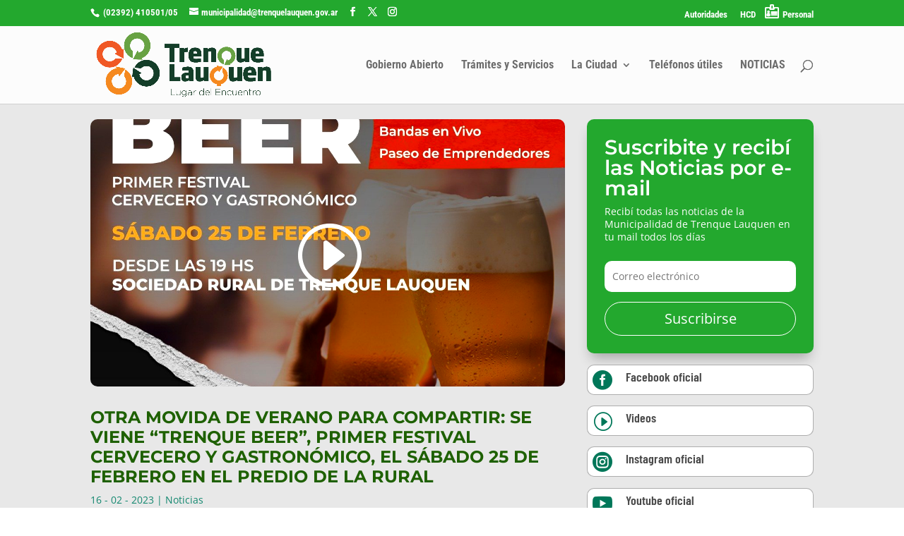

--- FILE ---
content_type: text/css
request_url: https://www.trenquelauquen.gov.ar/wordpress/wp-content/themes/Divi_child/style.css?ver=
body_size: 64
content:
/*

Theme Name: Divi Hijo

Theme URI: http://www.trenquelauquen.gov.ar

Description: Tema hijo de Divi

Author: Municipalidad de Trenque Lauquen

Author URI: http://www.trenquelauquen.gov.ar

Template: Divi

*/

@import url("../Divi/style.css");

--- FILE ---
content_type: text/css
request_url: https://www.trenquelauquen.gov.ar/wordpress/wp-content/et-cache/151930/et-core-unified-tb-193304-151930.min.css?ver=1764583442
body_size: 3467
content:
body,.et_pb_column_1_2 .et_quote_content blockquote cite,.et_pb_column_1_2 .et_link_content a.et_link_main_url,.et_pb_column_1_3 .et_quote_content blockquote cite,.et_pb_column_3_8 .et_quote_content blockquote cite,.et_pb_column_1_4 .et_quote_content blockquote cite,.et_pb_blog_grid .et_quote_content blockquote cite,.et_pb_column_1_3 .et_link_content a.et_link_main_url,.et_pb_column_3_8 .et_link_content a.et_link_main_url,.et_pb_column_1_4 .et_link_content a.et_link_main_url,.et_pb_blog_grid .et_link_content a.et_link_main_url,body .et_pb_bg_layout_light .et_pb_post p,body .et_pb_bg_layout_dark .et_pb_post p{font-size:14px}.et_pb_slide_content,.et_pb_best_value{font-size:15px}body{color:#282828}h1,h2,h3,h4,h5,h6{color:#3d3d3d}body{line-height:1.3em}body,.et_pb_column_1_2 .et_quote_content blockquote cite,.et_pb_column_1_2 .et_link_content a.et_link_main_url,.et_pb_column_1_3 .et_quote_content blockquote cite,.et_pb_column_3_8 .et_quote_content blockquote cite,.et_pb_column_1_4 .et_quote_content blockquote cite,.et_pb_blog_grid .et_quote_content blockquote cite,.et_pb_column_1_3 .et_link_content a.et_link_main_url,.et_pb_column_3_8 .et_link_content a.et_link_main_url,.et_pb_column_1_4 .et_link_content a.et_link_main_url,.et_pb_blog_grid .et_link_content a.et_link_main_url,body .et_pb_bg_layout_light .et_pb_post p,body .et_pb_bg_layout_dark .et_pb_post p{font-weight:400}.et_pb_slide_content,.et_pb_best_value{font-weight:400}#et_search_icon:hover,.mobile_menu_bar:before,.mobile_menu_bar:after,.et_toggle_slide_menu:after,.et-social-icon a:hover,.et_pb_sum,.et_pb_pricing li a,.et_pb_pricing_table_button,.et_overlay:before,.entry-summary p.price ins,.et_pb_member_social_links a:hover,.et_pb_widget li a:hover,.et_pb_filterable_portfolio .et_pb_portfolio_filters li a.active,.et_pb_filterable_portfolio .et_pb_portofolio_pagination ul li a.active,.et_pb_gallery .et_pb_gallery_pagination ul li a.active,.wp-pagenavi span.current,.wp-pagenavi a:hover,.nav-single a,.tagged_as a,.posted_in a{color:#23a82e}.et_pb_contact_submit,.et_password_protected_form .et_submit_button,.et_pb_bg_layout_light .et_pb_newsletter_button,.comment-reply-link,.form-submit .et_pb_button,.et_pb_bg_layout_light .et_pb_promo_button,.et_pb_bg_layout_light .et_pb_more_button,.et_pb_contact p input[type="checkbox"]:checked+label i:before,.et_pb_bg_layout_light.et_pb_module.et_pb_button{color:#23a82e}.footer-widget h4{color:#23a82e}.et-search-form,.nav li ul,.et_mobile_menu,.footer-widget li:before,.et_pb_pricing li:before,blockquote{border-color:#23a82e}.et_pb_counter_amount,.et_pb_featured_table .et_pb_pricing_heading,.et_quote_content,.et_link_content,.et_audio_content,.et_pb_post_slider.et_pb_bg_layout_dark,.et_slide_in_menu_container,.et_pb_contact p input[type="radio"]:checked+label i:before{background-color:#23a82e}a{color:#2ba518}#main-header,#main-header .nav li ul,.et-search-form,#main-header .et_mobile_menu{background-color:#fcfcfc}#main-header .nav li ul{background-color:#ffffff}.nav li ul{border-color:#14a820}.et_secondary_nav_enabled #page-container #top-header{background-color:#23a82e!important}#et-secondary-nav li ul{background-color:#23a82e}#et-secondary-nav li ul{background-color:#b5e0c9}#et-secondary-nav li ul a{color:#3f3f3f}.et_header_style_centered .mobile_nav .select_page,.et_header_style_split .mobile_nav .select_page,.et_nav_text_color_light #top-menu>li>a,.et_nav_text_color_dark #top-menu>li>a,#top-menu a,.et_mobile_menu li a,.et_nav_text_color_light .et_mobile_menu li a,.et_nav_text_color_dark .et_mobile_menu li a,#et_search_icon:before,.et_search_form_container input,span.et_close_search_field:after,#et-top-navigation .et-cart-info{color:#6d6d6d}.et_search_form_container input::-moz-placeholder{color:#6d6d6d}.et_search_form_container input::-webkit-input-placeholder{color:#6d6d6d}.et_search_form_container input:-ms-input-placeholder{color:#6d6d6d}#top-header,#top-header a,#et-secondary-nav li li a,#top-header .et-social-icon a:before{font-size:13px}#top-menu li a{font-size:16px}body.et_vertical_nav .container.et_search_form_container .et-search-form input{font-size:16px!important}#top-menu li.current-menu-ancestor>a,#top-menu li.current-menu-item>a,#top-menu li.current_page_item>a{color:#23a82e}#main-footer .footer-widget h4,#main-footer .widget_block h1,#main-footer .widget_block h2,#main-footer .widget_block h3,#main-footer .widget_block h4,#main-footer .widget_block h5,#main-footer .widget_block h6{color:#008c6b}.footer-widget li:before{border-color:#008c6b}#et-footer-nav .bottom-nav li.current-menu-item a{color:#00c167}h1,h2,h3,h4,h5,h6,.et_quote_content blockquote p,.et_pb_slide_description .et_pb_slide_title{font-weight:bold;font-style:normal;text-transform:none;text-decoration:none}@media only screen and (min-width:981px){.et_pb_section{padding:1% 0}.et_pb_fullwidth_section{padding:0}.et_pb_row{padding:1% 0}.et_header_style_left #et-top-navigation,.et_header_style_split #et-top-navigation{padding:48px 0 0 0}.et_header_style_left #et-top-navigation nav>ul>li>a,.et_header_style_split #et-top-navigation nav>ul>li>a{padding-bottom:48px}.et_header_style_split .centered-inline-logo-wrap{width:95px;margin:-95px 0}.et_header_style_split .centered-inline-logo-wrap #logo{max-height:95px}.et_pb_svg_logo.et_header_style_split .centered-inline-logo-wrap #logo{height:95px}.et_header_style_centered #top-menu>li>a{padding-bottom:17px}.et_header_style_slide #et-top-navigation,.et_header_style_fullscreen #et-top-navigation{padding:39px 0 39px 0!important}.et_header_style_centered #main-header .logo_container{height:95px}#logo{max-height:95%}.et_pb_svg_logo #logo{height:95%}.et_header_style_centered.et_hide_primary_logo #main-header:not(.et-fixed-header) .logo_container,.et_header_style_centered.et_hide_fixed_logo #main-header.et-fixed-header .logo_container{height:17.1px}.et_fixed_nav #page-container .et-fixed-header#top-header{background-color:#68a544!important}.et_fixed_nav #page-container .et-fixed-header#top-header #et-secondary-nav li ul{background-color:#68a544}.et-fixed-header#main-header,.et-fixed-header#main-header .nav li ul,.et-fixed-header .et-search-form{background-color:#ffffff}.et-fixed-header #top-menu li a{font-size:12px}.et-fixed-header #top-menu a,.et-fixed-header #et_search_icon:before,.et-fixed-header #et_top_search .et-search-form input,.et-fixed-header .et_search_form_container input,.et-fixed-header .et_close_search_field:after,.et-fixed-header #et-top-navigation .et-cart-info{color:#83bf35!important}.et-fixed-header .et_search_form_container input::-moz-placeholder{color:#83bf35!important}.et-fixed-header .et_search_form_container input::-webkit-input-placeholder{color:#83bf35!important}.et-fixed-header .et_search_form_container input:-ms-input-placeholder{color:#83bf35!important}.et-fixed-header #top-menu li.current-menu-ancestor>a,.et-fixed-header #top-menu li.current-menu-item>a,.et-fixed-header #top-menu li.current_page_item>a{color:#97c956!important}.et-fixed-header#top-header a{color:#e8e8e8}}@media only screen and (min-width:1350px){.et_pb_row{padding:13px 0}.et_pb_section{padding:13px 0}.single.et_pb_pagebuilder_layout.et_full_width_page .et_post_meta_wrapper{padding-top:40px}.et_pb_fullwidth_section{padding:0}}h1,h1.et_pb_contact_main_title,.et_pb_title_container h1{font-weight:600}h2,.product .related h2,.et_pb_column_1_2 .et_quote_content blockquote p{font-weight:600}h3{font-weight:600}h4,.et_pb_circle_counter h3,.et_pb_number_counter h3,.et_pb_column_1_3 .et_pb_post h2,.et_pb_column_1_4 .et_pb_post h2,.et_pb_blog_grid h2,.et_pb_column_1_3 .et_quote_content blockquote p,.et_pb_column_3_8 .et_quote_content blockquote p,.et_pb_column_1_4 .et_quote_content blockquote p,.et_pb_blog_grid .et_quote_content blockquote p,.et_pb_column_1_3 .et_link_content h2,.et_pb_column_3_8 .et_link_content h2,.et_pb_column_1_4 .et_link_content h2,.et_pb_blog_grid .et_link_content h2,.et_pb_column_1_3 .et_audio_content h2,.et_pb_column_3_8 .et_audio_content h2,.et_pb_column_1_4 .et_audio_content h2,.et_pb_blog_grid .et_audio_content h2,.et_pb_column_3_8 .et_pb_audio_module_content h2,.et_pb_column_1_3 .et_pb_audio_module_content h2,.et_pb_gallery_grid .et_pb_gallery_item h3,.et_pb_portfolio_grid .et_pb_portfolio_item h2,.et_pb_filterable_portfolio_grid .et_pb_portfolio_item h2{font-weight:600}h5{font-weight:600}h6{font-weight:600}.et_pb_slide_description .et_pb_slide_title{font-weight:600}.et_pb_gallery_grid .et_pb_gallery_item h3,.et_pb_portfolio_grid .et_pb_portfolio_item h2,.et_pb_filterable_portfolio_grid .et_pb_portfolio_item h2,.et_pb_column_1_4 .et_pb_audio_module_content h2{font-weight:600}@media only screen and (max-width:980px){#main-header,#main-header .nav li ul,.et-search-form,#main-header .et_mobile_menu{background-color:#ededed}.et_header_style_centered .mobile_nav .select_page,.et_header_style_split .mobile_nav .select_page,.et_mobile_menu li a,.mobile_menu_bar:before,.et_nav_text_color_light #top-menu>li>a,.et_nav_text_color_dark #top-menu>li>a,#top-menu a,.et_mobile_menu li a,#et_search_icon:before,#et_top_search .et-search-form input,.et_search_form_container input,#et-top-navigation .et-cart-info{color:#474747}.et_close_search_field:after{color:#474747!important}.et_search_form_container input::-moz-placeholder{color:#474747}.et_search_form_container input::-webkit-input-placeholder{color:#474747}.et_search_form_container input:-ms-input-placeholder{color:#474747}body,.et_pb_column_1_2 .et_quote_content blockquote cite,.et_pb_column_1_2 .et_link_content a.et_link_main_url,.et_pb_column_1_3 .et_quote_content blockquote cite,.et_pb_column_3_8 .et_quote_content blockquote cite,.et_pb_column_1_4 .et_quote_content blockquote cite,.et_pb_blog_grid .et_quote_content blockquote cite,.et_pb_column_1_3 .et_link_content a.et_link_main_url,.et_pb_column_3_8 .et_link_content a.et_link_main_url,.et_pb_column_1_4 .et_link_content a.et_link_main_url,.et_pb_blog_grid .et_link_content a.et_link_main_url{font-size:20px}.et_pb_slider.et_pb_module .et_pb_slides .et_pb_slide_content,.et_pb_best_value{font-size:22px}.et_pb_section{padding:22px 0}.et_pb_section.et_pb_fullwidth_section{padding:0}.et_pb_row,.et_pb_column .et_pb_row_inner{padding:6px 0}}@media only screen and (max-width:767px){h1{font-size:31px}h2,.product .related h2,.et_pb_column_1_2 .et_quote_content blockquote p{font-size:26px}h3{font-size:22px}h4,.et_pb_circle_counter h3,.et_pb_number_counter h3,.et_pb_column_1_3 .et_pb_post h2,.et_pb_column_1_4 .et_pb_post h2,.et_pb_blog_grid h2,.et_pb_column_1_3 .et_quote_content blockquote p,.et_pb_column_3_8 .et_quote_content blockquote p,.et_pb_column_1_4 .et_quote_content blockquote p,.et_pb_blog_grid .et_quote_content blockquote p,.et_pb_column_1_3 .et_link_content h2,.et_pb_column_3_8 .et_link_content h2,.et_pb_column_1_4 .et_link_content h2,.et_pb_blog_grid .et_link_content h2,.et_pb_column_1_3 .et_audio_content h2,.et_pb_column_3_8 .et_audio_content h2,.et_pb_column_1_4 .et_audio_content h2,.et_pb_blog_grid .et_audio_content h2,.et_pb_column_3_8 .et_pb_audio_module_content h2,.et_pb_column_1_3 .et_pb_audio_module_content h2,.et_pb_gallery_grid .et_pb_gallery_item h3,.et_pb_portfolio_grid .et_pb_portfolio_item h2,.et_pb_filterable_portfolio_grid .et_pb_portfolio_item h2{font-size:18px}.et_pb_slider.et_pb_module .et_pb_slides .et_pb_slide_description .et_pb_slide_title{font-size:47px}.et_pb_gallery_grid .et_pb_gallery_item h3,.et_pb_portfolio_grid .et_pb_portfolio_item h2,.et_pb_filterable_portfolio_grid .et_pb_portfolio_item h2,.et_pb_column_1_4 .et_pb_audio_module_content h2{font-size:16px}h5{font-size:16px}h6{font-size:14px}.et_pb_section{padding:16px 0}.et_pb_section.et_pb_fullwidth_section{padding:0}.et_pb_row,.et_pb_column .et_pb_row_inner{padding:2px 0}}	h1,h2,h3,h4,h5,h6{font-family:'Montserrat',Helvetica,Arial,Lucida,sans-serif}#main-header,#et-top-navigation{font-family:'Roboto Condensed',Helvetica,Arial,Lucida,sans-serif}#top-header .container{font-family:'Roboto Condensed',Helvetica,Arial,Lucida,sans-serif}body #page-container #sidebar{width:20%}body #page-container #left-area{width:80%}.et_right_sidebar #main-content .container:before{right:20%!important}.et_left_sidebar #main-content .container:before{left:20%!important}.et_pb_section_0_tb_footer.et_pb_section{padding-bottom:100px}.et_pb_section_1_tb_footer.et_pb_section{padding-bottom:100px;background-color:#1e1e1e!important}.et_pb_image_0_tb_footer{text-align:left;margin-left:0}.et_pb_blurb_0_tb_footer.et_pb_blurb .et_pb_module_header,.et_pb_blurb_0_tb_footer.et_pb_blurb .et_pb_module_header a{color:#adadad!important;line-height:1.3em}.et_pb_blurb_0_tb_footer.et_pb_blurb,.et_pb_blurb_1_tb_footer.et_pb_blurb{color:#d8d8d8!important}.et_pb_blurb_0_tb_footer .et-pb-icon,.et_pb_blurb_1_tb_footer .et-pb-icon{font-size:45px;color:#adadad;font-family:ETmodules!important;font-weight:400!important}.et_pb_blurb_1_tb_footer.et_pb_blurb .et_pb_module_header,.et_pb_blurb_1_tb_footer.et_pb_blurb .et_pb_module_header a{color:#adadad!important}.et_pb_blurb_2_tb_footer.et_pb_blurb .et_pb_module_header,.et_pb_blurb_2_tb_footer.et_pb_blurb .et_pb_module_header a,.et_pb_blurb_3_tb_footer.et_pb_blurb .et_pb_module_header,.et_pb_blurb_3_tb_footer.et_pb_blurb .et_pb_module_header a,.et_pb_blurb_4_tb_footer.et_pb_blurb .et_pb_module_header,.et_pb_blurb_4_tb_footer.et_pb_blurb .et_pb_module_header a,.et_pb_blurb_5_tb_footer.et_pb_blurb .et_pb_module_header,.et_pb_blurb_5_tb_footer.et_pb_blurb .et_pb_module_header a,.et_pb_blurb_6_tb_footer.et_pb_blurb .et_pb_module_header,.et_pb_blurb_6_tb_footer.et_pb_blurb .et_pb_module_header a,.et_pb_blurb_7_tb_footer.et_pb_blurb .et_pb_module_header,.et_pb_blurb_7_tb_footer.et_pb_blurb .et_pb_module_header a{font-weight:800;font-size:53px}.et_pb_blurb_2_tb_footer.et_pb_blurb p,.et_pb_blurb_3_tb_footer.et_pb_blurb p,.et_pb_blurb_4_tb_footer.et_pb_blurb p,.et_pb_blurb_5_tb_footer.et_pb_blurb p,.et_pb_blurb_6_tb_footer.et_pb_blurb p,.et_pb_blurb_7_tb_footer.et_pb_blurb p{line-height:1em}.et_pb_blurb_2_tb_footer.et_pb_blurb,.et_pb_blurb_3_tb_footer.et_pb_blurb,.et_pb_blurb_4_tb_footer.et_pb_blurb,.et_pb_blurb_5_tb_footer.et_pb_blurb,.et_pb_blurb_6_tb_footer.et_pb_blurb,.et_pb_blurb_7_tb_footer.et_pb_blurb{font-weight:700;line-height:1em;background-color:#000000;border-radius:10px 10px 10px 10px;overflow:hidden;height:100%;padding-top:25px!important;padding-bottom:25px!important;transition:background-color 300ms ease 0ms,background-image 300ms ease 0ms}.et_pb_blurb_2_tb_footer.et_pb_blurb:hover,.et_pb_blurb_3_tb_footer.et_pb_blurb:hover,.et_pb_blurb_4_tb_footer.et_pb_blurb:hover,.et_pb_blurb_5_tb_footer.et_pb_blurb:hover,.et_pb_blurb_6_tb_footer.et_pb_blurb:hover,.et_pb_blurb_7_tb_footer.et_pb_blurb:hover{background-image:initial;background-color:#545454}.et_pb_blurb_2_tb_footer .et_pb_main_blurb_image .et_pb_only_image_mode_wrap,.et_pb_blurb_2_tb_footer .et_pb_main_blurb_image .et-pb-icon,.et_pb_blurb_3_tb_footer .et_pb_main_blurb_image .et_pb_only_image_mode_wrap,.et_pb_blurb_3_tb_footer .et_pb_main_blurb_image .et-pb-icon,.et_pb_blurb_4_tb_footer .et_pb_main_blurb_image .et_pb_only_image_mode_wrap,.et_pb_blurb_4_tb_footer .et_pb_main_blurb_image .et-pb-icon,.et_pb_blurb_5_tb_footer .et_pb_main_blurb_image .et_pb_only_image_mode_wrap,.et_pb_blurb_5_tb_footer .et_pb_main_blurb_image .et-pb-icon,.et_pb_blurb_6_tb_footer .et_pb_main_blurb_image .et_pb_only_image_mode_wrap,.et_pb_blurb_6_tb_footer .et_pb_main_blurb_image .et-pb-icon,.et_pb_blurb_7_tb_footer .et_pb_main_blurb_image .et_pb_only_image_mode_wrap,.et_pb_blurb_7_tb_footer .et_pb_main_blurb_image .et-pb-icon{margin-bottom:-9px!important}.et_pb_blurb_2_tb_footer .et-pb-icon,.et_pb_blurb_3_tb_footer .et-pb-icon,.et_pb_blurb_4_tb_footer .et-pb-icon,.et_pb_blurb_5_tb_footer .et-pb-icon,.et_pb_blurb_6_tb_footer .et-pb-icon{font-size:60px;color:#FFFFFF;font-family:FontAwesome!important;font-weight:900!important}.et_pb_blurb_7_tb_footer .et-pb-icon{font-size:60px;color:#FFFFFF;font-family:ETmodules!important;font-weight:400!important}@media only screen and (max-width:980px){.et_pb_image_0_tb_footer .et_pb_image_wrap img{width:auto}}@media only screen and (max-width:767px){.et_pb_image_0_tb_footer .et_pb_image_wrap img{width:auto}}.et_pb_section_0.et_pb_section{padding-top:10px;background-color:#e8e8e8!important}.et_pb_blog_0 .et_pb_post .entry-title a,.et_pb_blog_0 .not-found-title{font-weight:700!important;color:#1E6000!important}.et_pb_blog_0 .et_pb_post .entry-title,.et_pb_blog_0 .not-found-title{font-size:24px!important;line-height:1.2em!important}.et_pb_blog_0 .et_pb_post,.et_pb_blog_0 .et_pb_post .post-content *,.et_pb_blog_1 .et_pb_post,.et_pb_blog_1 .et_pb_post .post-content *{color:#474747!important}.et_pb_blog_0 .et_pb_post .post-content,.et_pb_blog_0.et_pb_bg_layout_light .et_pb_post .post-content p,.et_pb_blog_0.et_pb_bg_layout_dark .et_pb_post .post-content p,.et_pb_blog_1 .et_pb_post .post-content,.et_pb_blog_1.et_pb_bg_layout_light .et_pb_post .post-content p,.et_pb_blog_1.et_pb_bg_layout_dark .et_pb_post .post-content p{font-weight:300}.et_pb_blog_0 .et_pb_post .post-meta,.et_pb_blog_0 .et_pb_post .post-meta a,#left-area .et_pb_blog_0 .et_pb_post .post-meta,#left-area .et_pb_blog_0 .et_pb_post .post-meta a{color:#12876F!important}.et_pb_blog_0 .wp-pagenavi a,.et_pb_blog_0 .wp-pagenavi span{font-weight:300!important;font-size:18px!important}.et_pb_blog_0{background-color:RGBA(0,0,0,0)}.et_pb_blog_0 .et_pb_post .entry-featured-image-url,.et_pb_blog_0 .et_pb_post .et_pb_slides,.et_pb_blog_0 .et_pb_post .et_pb_video_overlay,.et_pb_signup_0 .et_pb_newsletter_form p input[type="text"],.et_pb_signup_0 .et_pb_newsletter_form p textarea,.et_pb_signup_0 .et_pb_newsletter_form p select,.et_pb_signup_0 .et_pb_newsletter_form p .input[type="radio"]+label i,.et_pb_signup_0 .et_pb_newsletter_form p .input[type="checkbox"]+label i,.et_pb_signup_1 .et_pb_newsletter_form p input[type="text"],.et_pb_signup_1 .et_pb_newsletter_form p textarea,.et_pb_signup_1 .et_pb_newsletter_form p select,.et_pb_signup_1 .et_pb_newsletter_form p .input[type="radio"]+label i,.et_pb_signup_1 .et_pb_newsletter_form p .input[type="checkbox"]+label i{border-radius:10px 10px 10px 10px;overflow:hidden}.et_pb_blog_0 img,.et_pb_blog_0 .et_pb_slides,.et_pb_blog_0 .et_pb_video_overlay{filter:saturate(120%) contrast(109%);backface-visibility:hidden}html:not(.et_fb_edit_enabled) #et-fb-app .et_pb_blog_0:hover img,html:not(.et_fb_edit_enabled) #et-fb-app .et_pb_blog_0:hover .et_pb_slides,html:not(.et_fb_edit_enabled) #et-fb-app .et_pb_blog_0:hover .et_pb_video_overlay{filter:saturate(120%) contrast(109%)}.et_pb_signup_0.et_pb_subscribe .et_pb_newsletter_description h2,.et_pb_signup_0.et_pb_subscribe .et_pb_newsletter_description h1.et_pb_module_header,.et_pb_signup_0.et_pb_subscribe .et_pb_newsletter_description h3.et_pb_module_header,.et_pb_signup_0.et_pb_subscribe .et_pb_newsletter_description h4.et_pb_module_header,.et_pb_signup_0.et_pb_subscribe .et_pb_newsletter_description h5.et_pb_module_header,.et_pb_signup_0.et_pb_subscribe .et_pb_newsletter_description h6.et_pb_module_header,.et_pb_signup_1.et_pb_subscribe .et_pb_newsletter_description h2,.et_pb_signup_1.et_pb_subscribe .et_pb_newsletter_description h1.et_pb_module_header,.et_pb_signup_1.et_pb_subscribe .et_pb_newsletter_description h3.et_pb_module_header,.et_pb_signup_1.et_pb_subscribe .et_pb_newsletter_description h4.et_pb_module_header,.et_pb_signup_1.et_pb_subscribe .et_pb_newsletter_description h5.et_pb_module_header,.et_pb_signup_1.et_pb_subscribe .et_pb_newsletter_description h6.et_pb_module_header{font-size:29px!important}.et_pb_signup_0.et_pb_contact_field .et_pb_contact_field_options_title,.et_pb_signup_0.et_pb_subscribe .et_pb_newsletter_form .input,.et_pb_signup_0.et_pb_subscribe .et_pb_newsletter_form .input[type=checkbox]+label,.et_pb_signup_0.et_pb_subscribe .et_pb_newsletter_form .input[type=radio]+label,.et_pb_signup_1.et_pb_contact_field .et_pb_contact_field_options_title,.et_pb_signup_1.et_pb_subscribe .et_pb_newsletter_form .input,.et_pb_signup_1.et_pb_subscribe .et_pb_newsletter_form .input[type=checkbox]+label,.et_pb_signup_1.et_pb_subscribe .et_pb_newsletter_form .input[type=radio]+label{font-size:14px;line-height:1.2em}.et_pb_signup_0.et_pb_subscribe .et_pb_newsletter_form .input::-webkit-input-placeholder{font-size:14px;line-height:1.2em}.et_pb_signup_0.et_pb_subscribe .et_pb_newsletter_form .input::-moz-placeholder{font-size:14px;line-height:1.2em}.et_pb_signup_0.et_pb_subscribe .et_pb_newsletter_form .input:-ms-input-placeholder{font-size:14px;line-height:1.2em}.et_pb_signup_1.et_pb_subscribe .et_pb_newsletter_form .input::-webkit-input-placeholder{font-size:14px;line-height:1.2em}.et_pb_signup_1.et_pb_subscribe .et_pb_newsletter_form .input::-moz-placeholder{font-size:14px;line-height:1.2em}.et_pb_signup_1.et_pb_subscribe .et_pb_newsletter_form .input:-ms-input-placeholder{font-size:14px;line-height:1.2em}.et_pb_signup_0.et_pb_subscribe,.et_pb_signup_1.et_pb_subscribe{background-color:#23a82e;border-radius:10px 10px 10px 10px;overflow:hidden}body #page-container .et_pb_section .et_pb_signup_0.et_pb_subscribe .et_pb_newsletter_button.et_pb_button,body #page-container .et_pb_section .et_pb_signup_1.et_pb_subscribe .et_pb_newsletter_button.et_pb_button{border-width:1px!important;border-radius:40px}.et_pb_signup_0,.et_pb_signup_1{box-shadow:0px 12px 18px -6px rgba(0,0,0,0.3)}.et_pb_blurb_0.et_pb_blurb .et_pb_module_header,.et_pb_blurb_0.et_pb_blurb .et_pb_module_header a,.et_pb_blurb_1.et_pb_blurb .et_pb_module_header,.et_pb_blurb_1.et_pb_blurb .et_pb_module_header a,.et_pb_blurb_2.et_pb_blurb .et_pb_module_header,.et_pb_blurb_2.et_pb_blurb .et_pb_module_header a,.et_pb_blurb_3.et_pb_blurb .et_pb_module_header,.et_pb_blurb_3.et_pb_blurb .et_pb_module_header a,.et_pb_blurb_4.et_pb_blurb .et_pb_module_header,.et_pb_blurb_4.et_pb_blurb .et_pb_module_header a,.et_pb_blurb_5.et_pb_blurb .et_pb_module_header,.et_pb_blurb_5.et_pb_blurb .et_pb_module_header a,.et_pb_blurb_6.et_pb_blurb .et_pb_module_header,.et_pb_blurb_6.et_pb_blurb .et_pb_module_header a,.et_pb_blurb_7.et_pb_blurb .et_pb_module_header,.et_pb_blurb_7.et_pb_blurb .et_pb_module_header a{font-family:'Barlow Condensed',Helvetica,Arial,Lucida,sans-serif;font-weight:600;font-size:18px;color:#494949!important;line-height:1.1em}.et_pb_blurb_0.et_pb_blurb p,.et_pb_blurb_1.et_pb_blurb p,.et_pb_blurb_2.et_pb_blurb p,.et_pb_blurb_3.et_pb_blurb p,.et_pb_blurb_4.et_pb_blurb p,.et_pb_blurb_5.et_pb_blurb p,.et_pb_blurb_6.et_pb_blurb p,.et_pb_blurb_7.et_pb_blurb p{line-height:1em}.et_pb_blurb_0.et_pb_blurb,.et_pb_blurb_1.et_pb_blurb,.et_pb_blurb_2.et_pb_blurb,.et_pb_blurb_3.et_pb_blurb,.et_pb_blurb_4.et_pb_blurb,.et_pb_blurb_5.et_pb_blurb,.et_pb_blurb_6.et_pb_blurb,.et_pb_blurb_7.et_pb_blurb{font-family:'Barlow',Helvetica,Arial,Lucida,sans-serif;line-height:1em;background-color:#FFFFFF;border-radius:10px 10px 10px 10px;overflow:hidden;border-width:1px;border-color:rgba(0,0,0,0.32);padding-top:7px!important;padding-right:7px!important;padding-bottom:5px!important;padding-left:7px!important}.et_pb_blurb_0 .et_pb_main_blurb_image .et_pb_only_image_mode_wrap,.et_pb_blurb_0 .et_pb_main_blurb_image .et-pb-icon,.et_pb_blurb_1 .et_pb_main_blurb_image .et_pb_only_image_mode_wrap,.et_pb_blurb_1 .et_pb_main_blurb_image .et-pb-icon,.et_pb_blurb_2 .et_pb_main_blurb_image .et_pb_only_image_mode_wrap,.et_pb_blurb_2 .et_pb_main_blurb_image .et-pb-icon,.et_pb_blurb_3 .et_pb_main_blurb_image .et_pb_only_image_mode_wrap,.et_pb_blurb_3 .et_pb_main_blurb_image .et-pb-icon,.et_pb_blurb_4 .et_pb_main_blurb_image .et_pb_only_image_mode_wrap,.et_pb_blurb_4 .et_pb_main_blurb_image .et-pb-icon,.et_pb_blurb_5 .et_pb_main_blurb_image .et_pb_only_image_mode_wrap,.et_pb_blurb_5 .et_pb_main_blurb_image .et-pb-icon,.et_pb_blurb_6 .et_pb_main_blurb_image .et_pb_only_image_mode_wrap,.et_pb_blurb_6 .et_pb_main_blurb_image .et-pb-icon,.et_pb_blurb_7 .et_pb_main_blurb_image .et_pb_only_image_mode_wrap,.et_pb_blurb_7 .et_pb_main_blurb_image .et-pb-icon{border-color:#1E6000}.et_pb_blurb_0 .et-pb-icon,.et_pb_blurb_1 .et-pb-icon,.et_pb_blurb_2 .et-pb-icon,.et_pb_blurb_3 .et-pb-icon,.et_pb_blurb_4 .et-pb-icon,.et_pb_blurb_5 .et-pb-icon,.et_pb_blurb_6 .et-pb-icon,.et_pb_blurb_7 .et-pb-icon{font-size:28px;color:#007759;font-family:ETmodules!important;font-weight:400!important}.et_pb_section_1.et_pb_section{padding-top:20px;padding-bottom:30px;background-color:#e2e2e2!important}.et_pb_blog_1 .et_pb_post .entry-title a,.et_pb_blog_1 .not-found-title{color:#595959!important}.et_pb_blog_1 .et_pb_post .entry-title,.et_pb_blog_1 .not-found-title{line-height:1.2em!important}.et_pb_blog_1 .et_pb_post .post-meta,.et_pb_blog_1 .et_pb_post .post-meta a,#left-area .et_pb_blog_1 .et_pb_post .post-meta,#left-area .et_pb_blog_1 .et_pb_post .post-meta a{font-size:13px;color:#12876F!important;line-height:1.2em}.et_pb_blog_1 .wp-pagenavi a,.et_pb_blog_1 .wp-pagenavi span{font-size:19px!important}.et_pb_blog_1 .et_pb_blog_grid .et_pb_post{border-radius:10px 10px 10px 10px;overflow:hidden;border-width:0px;border-color:#b7b7b7;background-color:#FFFFFF}.et_pb_blog_1 .et_pb_post .entry-featured-image-url,.et_pb_blog_1 .et_pb_post .et_pb_slides,.et_pb_blog_1 .et_pb_post .et_pb_video_overlay{border-bottom-width:5px;border-bottom-color:#23a82e}@media only screen and (min-width:981px){.et_pb_row_2{display:none!important}}@media only screen and (max-width:980px){body #page-container .et_pb_section .et_pb_signup_0.et_pb_subscribe .et_pb_newsletter_button.et_pb_button:after,body #page-container .et_pb_section .et_pb_signup_1.et_pb_subscribe .et_pb_newsletter_button.et_pb_button:after{display:inline-block;opacity:0}body #page-container .et_pb_section .et_pb_signup_0.et_pb_subscribe .et_pb_newsletter_button.et_pb_button:hover:after,body #page-container .et_pb_section .et_pb_signup_1.et_pb_subscribe .et_pb_newsletter_button.et_pb_button:hover:after{opacity:1}.et_pb_blog_1 .et_pb_post .entry-featured-image-url,.et_pb_blog_1 .et_pb_post .et_pb_slides,.et_pb_blog_1 .et_pb_post .et_pb_video_overlay{border-bottom-width:5px;border-bottom-color:#23a82e}}@media only screen and (min-width:768px) and (max-width:980px){.et_pb_row_2{display:none!important}}@media only screen and (max-width:767px){body #page-container .et_pb_section .et_pb_signup_0.et_pb_subscribe .et_pb_newsletter_button.et_pb_button:after,body #page-container .et_pb_section .et_pb_signup_1.et_pb_subscribe .et_pb_newsletter_button.et_pb_button:after{display:inline-block;opacity:0}body #page-container .et_pb_section .et_pb_signup_0.et_pb_subscribe .et_pb_newsletter_button.et_pb_button:hover:after,body #page-container .et_pb_section .et_pb_signup_1.et_pb_subscribe .et_pb_newsletter_button.et_pb_button:hover:after{opacity:1}.et_pb_signup_0,.et_pb_blurb_0,.et_pb_blurb_1,.et_pb_blurb_2,.et_pb_blurb_3{display:none!important}.et_pb_blog_1 .et_pb_post .entry-featured-image-url,.et_pb_blog_1 .et_pb_post .et_pb_slides,.et_pb_blog_1 .et_pb_post .et_pb_video_overlay{border-bottom-width:5px;border-bottom-color:#23a82e}}

--- FILE ---
content_type: text/css
request_url: https://www.trenquelauquen.gov.ar/wordpress/wp-content/et-cache/151930/et-core-unified-151930.min.css?ver=1764583441
body_size: 676
content:
.nav li li{line-height:1.3em!important}.fullwidth-menu li>a{padding-bottom:14px}.et_pb_fullwidth_menu .fullwidth-menu-nav>ul{padding:14px 0 0!important}.et_pb_blurb_content{margin:0px!important}.et_pb_post .entry-featured-image-url{height:auto!important;min-height:unset!important;max-height:none!important;display:block!important}.et_pb_post .entry-featured-image-url img{position:static!important;height:auto!important;min-height:unset!important}.et_pb_blog_grid .et_pb_image_container img,.et_pb_blog_grid .et_pb_post .et_pb_image_container{height:auto!important;min-height:unset!important}#eModal-1{z-index:200000!important}.et-pb-contact-message{color:#ffffff!important}.et_pb_contact_captcha_question{color:#ffffff!important}.et_pb_contact_right{color:#ffffff!important}.linkpdf{background:url(https://www.trenquelauquen.gov.ar/wordpress/wp-content/uploads/iconopdf.png2) left top no-repeat;color:red!important}.linkexcel{background:url(https://www.trenquelauquen.gov.ar/wordpress/wp-content/uploads/iconoexcel.png2) no-repeat;color:green!important}.heateor_sss_sharing_container{margin-bottom:10px}.id-menu-personal>a:before{font-family:'ETMODULES';content:'\e108';text-align:center;margin-right:5px;margin-left:-5px;color:#fff;font-size:1.5em;transition:all .3s ease}.animacionanuncio,.animacionanuncio h4,.animacionanuncio .et-pb-icon{-webkit-transition:all .5s ease;-moz-transition:all .5s ease;-o-transition:all .5s ease;-ms-transition:all .5s ease;transition:all .5s ease}.animacionanuncio:hover{-moz-box-shadow:0px 0px 10px rgba(0,0,0,0.3);-webkit-box-shadow:0px 0px 10px rgba(0,0,0,0.3);box-shadow:0px 0px 10px rgba(0,0,0,0.3);background-color:#dbd7d7;-webkit-transform:scale(1.01);transform:scale(1.01)}.iconotelefono:after{content:"\e090";font-size:32px;color:inherit;display:inline-block;font-family:"ETmodules"}.et_pb_post .entry-featured-image-url{display:block;aspect-ratio:16/9;overflow:hidden;background-color:#f5f5f5}.et_pb_post .entry-featured-image-url img{width:100%;height:100%;object-fit:cover}.pantillaocultar{display:none}.sininterlineado p{line-height:1.2em!important}.obras-trabajos{padding:0!important;display:flex;flex-wrap:wrap;column-gap:15px;row-gap:5px;flex-direction:row;align-items:flex-start}.obras-trabajos li{list-style:none}